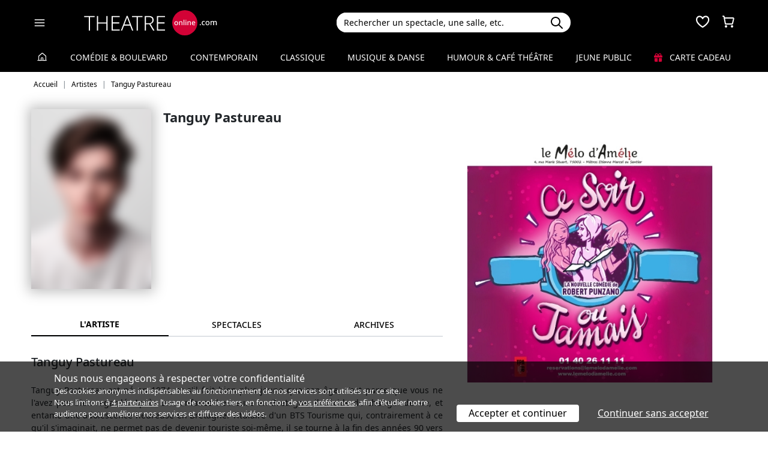

--- FILE ---
content_type: text/html; charset=utf-8
request_url: https://www.theatreonline.com/Artiste/Tanguy-Pastureau/81052
body_size: 11708
content:
<!DOCTYPE html>
<html lang="fr">
<head>
    <meta charset="utf-8" />
    <meta name="viewport" content="width=device-width">
    <meta name="viewport" content="width=device-width, initial-scale=1.0, maximum-scale=1.0, minimum-scale=1.0">
    <meta name="theme-color" content="#D20236" />
    <link rel="icon" href="/favicon.svg">
    <link rel="mask-icon" href="/favicon.svg" color="#000000">
    <link rel="apple-touch-icon" href="/apple-touch-icon.png">

    
 
<title>Tanguy Pastureau | THEATREonline</title>
 <meta name="description" content="Spectacles, billetterie, r&#233;ductions, tout savoir sur l’actualit&#233; th&#233;&#226;trale de Tanguy Pastureau"/> 
 <link rel="canonical" href="https://www.theatreonline.com/Artiste/Tanguy-Pastureau/81052" /> 
 <meta name="robots" content="index, follow"/> 

    <link href="/Content/css/tol.css?v7" rel="stylesheet" />
    <link rel="stylesheet" href="https://unpkg.com/leaflet@1.9.4/dist/leaflet.css"
          integrity="sha256-p4NxAoJBhIIN+hmNHrzRCf9tD/miZyoHS5obTRR9BMY="
          crossorigin="" />
    <script type="text/javascript">
        var tolWWW = {};
        tolWWW.gtagContentGroup = 'Artiste';
        tolWWW.demandeTarteAucitron = true;
        tolWWW.gtagConsent = false;
    </script>
    


<script async src="https://www.googletagmanager.com/gtag/js?id=G-E7MLTXFZ08"></script>
<script>
    window.dataLayer = window.dataLayer || [];
    function gtag() { dataLayer.push(arguments); }
    gtag('js', new Date());

    if (tolWWW.demandeTarteAucitron) {
        gtag('consent', 'default', {
            'ad_storage': 'denied',
            'ad_user_data': 'denied',
            'ad_personalization': 'denied',
            'analytics_storage': 'denied',
            wait_for_update: 500
        });
    }

    gtag('config', 'G-E7MLTXFZ08',
        {
            'content_group': tolWWW.gtagContentGroup
        } 
    );

    tolWWW.gtag = window.gtag;
</script>
<script src="/Content/js/tarteaucitron/tarteaucitron.js"></script>


    <!-- Matomo -->
    <script>
        var _paq = window._paq = window._paq || [];

        /* tracker methods like "setCustomDimension" should be called before "trackPageView" */
        _paq.push(['requireCookieConsent']);
        _paq.push(['setConversionAttributionFirstReferrer', true]);

        if (tolWWW.MatomoSetCustomUrl) {
            _paq.push(['setCustomUrl', tolWWW.MatomoSetCustomUrl]);
        }

        if (tolWWW.gtagContentGroup != '')
        {
            _paq.push(['setCustomDimension', customDimensionId = 7, customDimensionValue = tolWWW.gtagContentGroup]);
        }

        _paq.push(['enableLinkTracking']);
        (function () {
            var u = "//mato.theatreonline.com/matomo/";
            _paq.push(['setTrackerUrl', u + 'matomo.php']);
            _paq.push(['setSiteId', '17']);
            var d = document, g = d.createElement('script'), s = d.getElementsByTagName('script')[0];
            g.async = true; g.src = u + 'matomo.js'; s.parentNode.insertBefore(g, s);
        })();

        tolWWW.matoActif = true;
        
    </script>
    <!-- End Matomo Code -->


</head>
<body >
<section id="header">
    <header>
        <nav class="navbar navbar-dark bg-black fixed-top">
            <div class="container px-3">
                <div class="header-container-gauche d-flex align-items-center">
                    



<div>
    <button class="navbar-toggler me-3 ps-0 pe-2" type="button" data-bs-toggle="offcanvas" data-bs-target="#offcanvasDarkNavbar" aria-controls="offcanvasDarkNavbar">
        <span class="navbar-toggler-icon"></span>
    </button>

    <div class="offcanvas offcanvas-end bg-black" tabindex="-1" id="offcanvasDarkNavbar" aria-labelledby="offcanvasDarkNavbarLabel">

        <div class="offcanvas-header">
            <a class="text-white fs-text-xl" href="/"><span class="tolicon-home"></span> </a>
            <button type="button" class="btn-close btn-close-white" data-bs-dismiss="offcanvas" aria-label="Close"></button>
        </div>

        <div class="offcanvas-body p-0">

            <div class="accordion" id="accordionMenu" data-moisparam="?dmin=2026-01-01&amp;dmax=2026-01-31">
                <div class="accordion-header  light" id="headingRub0">
                    <a href="/" class="accordion-button  "
                       data-bs-toggle="collapse" data-bs-target="#collapseRub0"
                       aria-expanded="true "
                       aria-controls="collapseRub0">
                        Tous les spectacles
                    </a>
                </div>
                <div id="collapseRub0" class="accordion-collapse collapse show " aria-labelledby="headingRub0" data-bs-parent="#accordionMenu">
                    <div class="accordion-body bg-white text-black row text-center p-0 m-0 ">
                            <div class="col">
                                <a href="/" class="d-block">Accueil</a>
                                <a href="/Coups-de-coeur/" class="d-block">Nos coups de cœur </a>
                                <a href="/Nouveautes/" class="d-block">Les nouveautés </a>
                            </div>
                            <div class="col">
                                <a href="/Succes/" class="d-block">Les succès du moment</a>
                                <a href="/Spectacles/Liste?dmin=2026-01-01&amp;dmax=2026-01-31" class="d-block">A l’affiche en janvier</a>
                                <a href="/Spectacles/Liste" class="d-block">Tous les spectacles</a>
                            </div>

                    </div>
                </div>

                    <div class="accordion-header  " id="headingRub1">
                        <a href="/Comedie-et-Boulevard" class="accordion-button  collapsed"
                           data-bs-toggle="collapse" data-bs-target="#collapseRub1"
                           aria-expanded="false" aria-controls="collapseRub1">
                            Com&#233;die &amp; Boulevard
                        </a>
                    </div>
                    <div id="collapseRub1" class="accordion-collapse collapse " aria-labelledby="headingRub1" data-bs-parent="#accordionMenu">
                        <div class="accordion-body bg-white text-black row text-center p-0 m-0 empty">
                                <div class="d-none" data-lien="Comedie-et-Boulevard" data-nom="Com&#233;die &amp; Boulevard" data-listing="/Spectacles/Liste/genre/comedie-boulevard/1" data-mois="janvier"></div>
                        </div>
                    </div>
                    <div class="accordion-header  light" id="headingRub2">
                        <a href="/Contemporain" class="accordion-button  collapsed"
                           data-bs-toggle="collapse" data-bs-target="#collapseRub2"
                           aria-expanded="false" aria-controls="collapseRub2">
                            Contemporain
                        </a>
                    </div>
                    <div id="collapseRub2" class="accordion-collapse collapse " aria-labelledby="headingRub2" data-bs-parent="#accordionMenu">
                        <div class="accordion-body bg-white text-black row text-center p-0 m-0 empty">
                                <div class="d-none" data-lien="Contemporain" data-nom="Contemporain" data-listing="/Spectacles/Liste/genre/contemporain/2" data-mois="janvier"></div>
                        </div>
                    </div>
                    <div class="accordion-header  " id="headingRub3">
                        <a href="/Classique" class="accordion-button  collapsed"
                           data-bs-toggle="collapse" data-bs-target="#collapseRub3"
                           aria-expanded="false" aria-controls="collapseRub3">
                            Classique
                        </a>
                    </div>
                    <div id="collapseRub3" class="accordion-collapse collapse " aria-labelledby="headingRub3" data-bs-parent="#accordionMenu">
                        <div class="accordion-body bg-white text-black row text-center p-0 m-0 empty">
                                <div class="d-none" data-lien="Classique" data-nom="Classique" data-listing="/Spectacles/Liste/genre/classique/3" data-mois="janvier"></div>
                        </div>
                    </div>
                    <div class="accordion-header  light" id="headingRub4">
                        <a href="/Musique-et-Danse" class="accordion-button  collapsed"
                           data-bs-toggle="collapse" data-bs-target="#collapseRub4"
                           aria-expanded="false" aria-controls="collapseRub4">
                            Musique &amp; Danse
                        </a>
                    </div>
                    <div id="collapseRub4" class="accordion-collapse collapse " aria-labelledby="headingRub4" data-bs-parent="#accordionMenu">
                        <div class="accordion-body bg-white text-black row text-center p-0 m-0 empty">
                                <div class="d-none" data-lien="Musique-et-Danse" data-nom="Musique &amp; Danse" data-listing="/Spectacles/Liste/genre/musique-danse/4" data-mois="janvier"></div>
                        </div>
                    </div>
                    <div class="accordion-header  " id="headingRub5">
                        <a href="/Humour-et-Cafe-Theatre" class="accordion-button  collapsed"
                           data-bs-toggle="collapse" data-bs-target="#collapseRub5"
                           aria-expanded="false" aria-controls="collapseRub5">
                            Humour &amp; Caf&#233; th&#233;&#226;tre
                        </a>
                    </div>
                    <div id="collapseRub5" class="accordion-collapse collapse " aria-labelledby="headingRub5" data-bs-parent="#accordionMenu">
                        <div class="accordion-body bg-white text-black row text-center p-0 m-0 empty">
                                <div class="d-none" data-lien="Humour-et-Cafe-Theatre" data-nom="Humour &amp; Caf&#233; th&#233;&#226;tre" data-listing="/Spectacles/Liste/genre/humour-cafe-theatre/5" data-mois="janvier"></div>
                        </div>
                    </div>
                    <div class="accordion-header  light" id="headingRub6">
                        <a href="/Jeune-Public" class="accordion-button  collapsed"
                           data-bs-toggle="collapse" data-bs-target="#collapseRub6"
                           aria-expanded="false" aria-controls="collapseRub6">
                            Jeune Public
                        </a>
                    </div>
                    <div id="collapseRub6" class="accordion-collapse collapse " aria-labelledby="headingRub6" data-bs-parent="#accordionMenu">
                        <div class="accordion-body bg-white text-black row text-center p-0 m-0 empty">
                                <div class="d-none" data-lien="Jeune-Public" data-nom="Jeune Public" data-listing="/Spectacles/Liste/genre/jeune-public/6" data-mois="janvier"></div>
                        </div>
                    </div>

                    <div class="accordion-header">
                        <a href="/CarteCadeau" class="accordion-button collapsed alone">
                            <i class="fas fa-gift me-2 text-rouge"></i>
                            Carte cadeau
                        </a>
                    </div>
            </div>
            <div class="container-fluid hamburger-2 text-center mt-4 mb-3">
                <div class="row row-cols-2 g-2" id="main-menu-1">
                    <div class="col-6">
                        <div class="p-2">
                            <a class="compteNom d-block" href="/EspacePersonnel"><span class="tolicon-client d-block mb-2"></span> Compte <span class="compte-prenom">et commandes</span></a>
                        </div>
                    </div>
                    <div class="col-6">
                        <div class="p-2">
                            <a class="d-block" href="/Invitations/Liste"><i class="far fa-smile d-block mb-2"></i> Invitations</a>
                        </div>
                    </div>
                    <div class="col-6">
                        <div class="p-2">
                            <a class="d-block" href="/EspacePersonnel/Favoris"><span class="tolicon-coeur d-block mb-2"></span> Mes favoris </a>
                        </div>
                    </div>
                    <div class="col-6">
                        <div class="p-2">
                            <a class="d-block" href="/Newsletter/Newsletter"><i class="far fa-envelope d-block mb-2"></i> Newsletters</a>
                        </div>
                    </div>
                    <div class="col-6">
                        <div class="p-2">
                            <a class="d-block" href="/Theatreonline?page=QuestionsFrequentes"><i class="fas fa-phone d-block mb-2"></i> Service client</a>
                        </div>
                    </div>
                </div>
            </div>

        </div>
    </div>

</div>


                    <div class="recherche-mobile d-md-none">
                        <div class="recherche-input"></div>
                    </div>

                    <div id="logo">
                        <a href="/"><img src="/Content/images/logo-header.svg" /></a>
                    </div>
                </div>
                <div class="col-md-4">
                    
<div id="conteneur-recherche">
    <div class="container-search">
        <div class="d-flex formulaire-recherche position-relative" role="search">
            <input class="form-control" id="rechercherHeader" type="text" placeholder="Rechercher un spectacle, une salle, etc." aria-label="Search">
            <button class="btn btn-success"><img src="/Content/images/search.svg" /></button>
            <a href="#" class="position-absolute text-gris-clair close-recherche"> <i class="fas fa-times"></i> </a>
        </div>
    </div>


    <div class="dropdown d-none px-3 px-md-3" id="rechercherHeaderdropdown">
        <div class="dropdown-menu show bg-transparent border-0 container-md" id="rechercherHeaderResultats">
            <div class="rechercherLoader d-none position-absolute w-100 h-100 p-6 text-center">
                <i class="fas fa-spinner fa-spin"></i>
            </div>
            <div class="container mb-5 mb-md-0" id="rechercherResulatsContenu">

            </div>
        </div>
    </div>
</div>


                </div>

                    <div class="header-icons">
                        <div class="dropdown d-inline-block" id="favorisDropdown">
                            <button type="button" title="Mes favoris" class="disabled bg-transparent border-0 text-white favori p-0" data-bs-toggle="dropdown" aria-expanded="false" data-bs-auto-close="outside">
                                <span class="tolicon-coeur"></span>
                                <div class="d-none favoris-nb-produits tip"></div>
                            </button>
                            <div id="favorisHeader" class="dropdown-menu  dropdown-menu-end mt-0 p-0 border-0">

                            </div>
                        </div>

                        <div class="dropdown d-inline-block ms-2" id="panierDropdown">
                            <button type="button" title="Mon panier" class="disabled bg-transparent border-0 text-white p-0" data-bs-toggle="dropdown" aria-expanded="false" data-bs-auto-close="outside">
                                <span class="tolicon-panier"></span>
                                <div class="d-none tip panier-nb-produits"></div>
                            </button>
                            <div id="panierHeader" class="dropdown-menu p-0 border-0">
                                
                            </div>

                        </div>
                    </div>

            </div>
        </nav>
    </header>
</section>

<div class="menu-principal d-none d-md-block ">
    <div class="container-fluid">
        <div class="container">
            <ul class="menu d-flex justify-content-between align-items-center p-0">
                <li class="lien-accueil list-unstyled">
                    <a href="/"><span class="tolicon-home"></span></a>
                </li>
                    <li class="list-unstyled">
                        <a href="/Comedie-et-Boulevard" class=" text-decoration-none">Com&#233;die &amp; Boulevard</a>
                    </li>
                    <li class="list-unstyled">
                        <a href="/Contemporain" class=" text-decoration-none">Contemporain</a>
                    </li>
                    <li class="list-unstyled">
                        <a href="/Classique" class=" text-decoration-none">Classique</a>
                    </li>
                    <li class="list-unstyled">
                        <a href="/Musique-et-Danse" class=" text-decoration-none">Musique &amp; Danse</a>
                    </li>
                    <li class="list-unstyled">
                        <a href="/Humour-et-Cafe-Theatre" class=" text-decoration-none">Humour &amp; Caf&#233; th&#233;&#226;tre</a>
                    </li>
                    <li class="list-unstyled">
                        <a href="/Jeune-Public" class=" text-decoration-none">Jeune Public</a>
                    </li>
                                <li class="list-unstyled">
                     <a href="/CarteCadeau" class=""><i class="fas fa-gift me-2 text-rouge"></i> Carte cadeau</a>
                </li>
            </ul>
        </div>
    </div>
</div>

    

        <div class="container layout-fil-ariane pt-md-1 pb-md-4 my-md-2 my-4 px-3">
            
    <nav aria-label="breadcrumb my-3">
    <ol class="breadcrumb" itemscope itemtype="https://schema.org/BreadcrumbList">
            <li class="breadcrumb-item" itemprop="itemListElement" itemscope itemtype="https://schema.org/ListItem">
                    <a class="text-decoration-none" href="/" itemprop="item">
                        <span itemprop="name">Accueil</span>
                    </a>
                <meta itemprop="position" content="1" />
            </li>
            <li class="breadcrumb-item" itemprop="itemListElement" itemscope itemtype="https://schema.org/ListItem">
                    <span itemprop="name">Artistes</span>
                <meta itemprop="position" content="2" />
            </li>
            <li class="breadcrumb-item" itemprop="itemListElement" itemscope itemtype="https://schema.org/ListItem">
                    <span itemprop="name">Tanguy Pastureau</span>
                <meta itemprop="position" content="3" />
            </li>
    </ol>
</nav>


        </div>

        <div class="container">
            <div class="d-flex row-column-flex gap-37px">
                <div class="colonne-gauche col">
                    


<div itemscope itemtype="https://schema.org/Person">
    <div class="position-relative clearfix pb-3 en-tete-spectacle d-lg-flex mb-4 ps-3 px-md-0">
        <figure class="mb-0">
            <img src="/images/defaut/artiste.png" class="shadow-blur" onerror="this.style.display='none';">
        </figure>
        <div class="item">
            <h1 itemprop="name">Tanguy Pastureau</h1>
        </div>
    </div>


    <div class="tab-wrapper">
        <ul class="nav nav-tabs page-tab page-onglets grid align-items-center" id="myTab" role="tablist">
            <li class="nav-item col-4" role="presentation">
                <button class="nav-link w-100 active" id="artiste-tab" data-bs-toggle="tab" data-bs-target="#artiste" type="button" role="tab" aria-controls="artiste" aria-selected="false">L'artiste</button>
            </li>
            <li class="nav-item col-4" role="presentation">
                <button class="nav-link w-100" id="prochainement-tab" data-bs-toggle="tab" data-bs-target="#prochainement" type="button" role="tab" aria-controls="prochainement" aria-selected="false">
                    <span>spectacles</span>
                </button>
            </li>
                <li class="nav-item col-4" role="presentation">
                    <button class="nav-link w-100" id="archives-tab" data-bs-toggle="tab" data-bs-target="#archives" type="button" role="tab" aria-controls="archives" aria-selected="false">
                        <span>Archives</span>
                    </button>
                </li>
        </ul>
        <div class="tab-content" id="myTabContent">
            <div class="tab-pane show active" id="artiste" role="tabpanel" aria-labelledby="artiste-tab">
                <div class="px-3 px-md-0">

                    <div class="h3 mb-2">Tanguy Pastureau</div>



                    <p class="mt-4">
                        <p style="text-align: justify;">Tanguy Pastureau est né en 1974, et s'il fait bien plus jeune que son âge, c'est parce que vous ne l'avez pas bien regardé. Après une enfance heureuse en Bretagne, il décide de changer de vie, et entame une adolescence heureuse en Bretagne. Titulaire d'un BTS Tourisme qui, contrairement à ce qu'il s'imaginait, ne permet pas de devenir touriste soi-même, il se tourne à la fin des années 90 vers la radio associative, où il débute, écouté par personne.</p>
<p style="text-align: justify;">Seulement, très vite, le bénévolat ne le satisfait plus, car il a envie d'en croquer, de sommeiller alangui au bord de piscines longues comme la jambe droite d'Adriana Karembeu en se nourrissant de chipsters, goût truffe-caviar. Il entre donc dans le petit cercle des professionnels des médias, constitué de gens qui se font la bise et de francs-maçons. Après des débuts à France Bleu, il passe 9 années sur RTL où, les samedis et dimanches matins, il réveille la France fatiguée avec ses chroniques d'anthologie (selon sa grande-tante insomniaque, les autres gens dormant à cette heure-là).</p>
<p style="text-align: justify;">En septembre 2017, désireux de récupérer l'argent dilapidé dans le paiement de sa redevance sur les dix dernières années, il intègre France Inter et, chaque jour à 12h10, tente de faire cracher leur soupe de rire aux auditeurs de gauche et autres profs de philo.</p>
<p style="text-align: justify;">Il a parallèlement construit un parcours exceptionnel dans le monde de la télévision, similaire à celui de Bernard Montiel, mais avec du contenu&nbsp;: Zemmour & Naulleau (Paris Première), 5 à 7 avec Arthur (TF1), Très chaud et tout nu (Dorcel TV), Passion Truite (Chasse et Pêche). Depuis la rentrée 2017, il étrille les politiques et la société française dans Les Terriens du Dimanche, aux côtés de Thierry Ardisson (C8).</p>
<p style="text-align: justify;">Un médecin (Maître Babacar, Porte de la Chapelle) ayant constaté que Tanguy Pastureau souffrait d'un début d'hernie discale, ce dernier décide en 2018 de renoncer à la position assise et de rester le plus possible debout. Le club de curling de sa ville étant au complet, il se résout à monter sur scène, ce qui fait beaucoup de bien à sa colonne vertébrale (désormais il peut twerker comme une chaudasse).</p>
<p style="text-align: justify;">Lors de sa première représentation, face au public, il réalise qu'il serait bon d'avoir un texte. Il s'y attelle&nbsp;: le spectacle&nbsp;"&nbsp;Tanguy Pastureau n'est pas célèbre&nbsp;"&nbsp;est né.</p>
                    </p>

                                    </div>

            </div>
            <div class="tab-pane" id="prochainement" role="tabpanel" aria-labelledby="prochainement-tab">

                    <p class="bg-gris-clair p-3">
                        Cet(te) artiste n'est pas lié(e) en ce moment à un spectacle.
                    </p>
            </div>
                <div class="tab-pane" id="archives" role="tabpanel" aria-labelledby="archives-tab" data-id="81052">
                    <h1 class="text-center fs-text-xxl mb-3 border-0">De 1999 à hier - <strong>Tanguy Pastureau</strong></h1>
                    <div id="liste-resultat" class="px-3 px-md-0">
                        



<div class="spectacle-item clearfix py-2 py-md-3 archive m-0 prog91715 " itemscope itemtype="https://schema.org/Event">
    <div class="affiche">
        <a href="/Spectacle/Tanguy-Pastureau-Un-monde-hostile-pour-un-c-ur-tendre/91715" class="lien-affiche" itemprop="url">
            <figure><img src="/BDDPhoto/Medias//programmation/91715/xs_1_affiche.jpg" class="img-fluid w-100"  itemprop="image" ></figure>
        </a>
    </div>

        <a href="/Spectacle/Tanguy-Pastureau-Un-monde-hostile-pour-un-c-ur-tendre/91715" class="titre-spectacle me-2">
            <span itemprop="name">Tanguy Pastureau - Un monde hostile pour un cœur tendre</span>
        </a>


            <p class="spectacle-item-lieu" itemprop="location">Th&#233;&#226;tre Ga&#238;t&#233; Rive Gauche, Paris</p>

        <div class="d-flex align-items-center flex-wrap spectacle-item-dates">
            <div class="d-flex align-items-center me-3"><span class="tolicon-dates fs-5 me-2"></span>du 16 oct. au 11 d&#233;c. 2025</div>
                <div class="d-flex align-items-center"><span class="tolicon-duree fs-5 me-2"></span>1h15</div>
        </div>
        <meta itemprop="startDate" content="2025-10-16">
        <meta itemprop="endDate" content="2025-12-11">



<div class="tags">
            <span class="tag-non-cliquable d-inline-block my-1 me-1">
                HUMOUR & CAFÉ THEATRE
            </span>
            <span class="tag-non-cliquable d-inline-block my-1 me-1">
                One (wo)man show
            </span>
            <span class="tag-non-cliquable d-inline-block my-1 me-1">
                Société
            </span>
            <span class="tag-non-cliquable d-inline-block my-1 me-1 text-white bg-imp-black border-imp-black">
                Terminé
            </span>
</div>        
            <div class="mb-2">


<ul class="distribution">
    <li>
        Mise en sc&#232;ne : 
                <span class="text-black fw-semibold">Thibault Ameline</span>
    </li>
    <li>
        Avec : 
                <span class="text-black fw-semibold">Tanguy Pastureau</span>
    </li>
</ul>
            </div>
                <div class="resume">
                <p style="text-align: justify;"><strong>Tanguy Pastureau</strong> vous raconte les d&eacute;boires des stars d&rsquo;hier et d&rsquo;aujourd&rsquo;hui et vous d&eacute;montre l&rsquo;int&eacute;r&ecirc;t de rester un anonyme.</p>
        </div>
</div>

<div class="spectacle-item clearfix py-2 py-md-3 archive m-0 prog84327 " itemscope itemtype="https://schema.org/Event">
    <div class="affiche">
        <a href="/Spectacle/Tanguy-Pastureau-Un-monde-hostile-pour-un-c-ur-tendre/84327" class="lien-affiche" itemprop="url">
            <figure><img src="/BDDPhoto/Medias//spectacle/54765/xs_2_affiche.jpg" class="img-fluid w-100"  itemprop="image" ></figure>
        </a>
    </div>

        <a href="/Spectacle/Tanguy-Pastureau-Un-monde-hostile-pour-un-c-ur-tendre/84327" class="titre-spectacle me-2">
            <span itemprop="name">Tanguy Pastureau - Un monde hostile pour un cœur tendre</span>
        </a>


            <p class="spectacle-item-lieu" itemprop="location">Tristan Bernard, Paris</p>

        <div class="d-flex align-items-center flex-wrap spectacle-item-dates">
            <div class="d-flex align-items-center me-3"><span class="tolicon-dates fs-5 me-2"></span>du 3 oct. au 21 d&#233;c. 2024</div>
                <div class="d-flex align-items-center"><span class="tolicon-duree fs-5 me-2"></span>1h15</div>
        </div>
        <meta itemprop="startDate" content="2024-10-03">
        <meta itemprop="endDate" content="2024-12-21">



<div class="tags">
            <span class="tag-non-cliquable d-inline-block my-1 me-1">
                HUMOUR & CAFÉ THEATRE
            </span>
            <span class="tag-non-cliquable d-inline-block my-1 me-1">
                One (wo)man show
            </span>
            <span class="tag-non-cliquable d-inline-block my-1 me-1">
                Société
            </span>
            <span class="tag-non-cliquable d-inline-block my-1 me-1 text-white bg-imp-black border-imp-black">
                Terminé
            </span>
</div>        
            <div class="mb-2">


<ul class="distribution">
    <li>
        Mise en sc&#232;ne : 
                <span class="text-black fw-semibold">Thibault Ameline</span>
    </li>
    <li>
        Avec : 
                <span class="text-black fw-semibold">Tanguy Pastureau</span>
    </li>
</ul>
            </div>
                <div class="resume">
                <p style="text-align: justify;"><strong>Tanguy Pastureau</strong> vous raconte les d&eacute;boires des stars d&rsquo;hier et d&rsquo;aujourd&rsquo;hui et vous d&eacute;montre l&rsquo;int&eacute;r&ecirc;t de rester un anonyme.</p>
        </div>
</div>

<div class="spectacle-item clearfix py-2 py-md-3 archive m-0 prog77839 " itemscope itemtype="https://schema.org/Event">
    <div class="affiche">
        <a href="/Spectacle/Tanguy-Pastureau-n-est-pas-celebre/77839" class="lien-affiche" itemprop="url">
            <figure><img src="/BDDPhoto/Medias//programmation/77839/xs_1_affiche.jpg" class="img-fluid w-100"  itemprop="image" ></figure>
        </a>
    </div>

        <a href="/Spectacle/Tanguy-Pastureau-n-est-pas-celebre/77839" class="titre-spectacle me-2">
            <span itemprop="name">Tanguy Pastureau n&#39;est pas c&#233;l&#232;bre</span>
        </a>


            <p class="spectacle-item-lieu" itemprop="location">Th&#233;&#226;tre de la Renaissance, Paris</p>

        <div class="d-flex align-items-center flex-wrap spectacle-item-dates">
            <div class="d-flex align-items-center me-3"><span class="tolicon-dates fs-5 me-2"></span>du 1 au 17 d&#233;c. 2022</div>
        </div>
        <meta itemprop="startDate" content="2022-12-01">
        <meta itemprop="endDate" content="2022-12-17">



<div class="tags">
            <span class="tag-non-cliquable d-inline-block my-1 me-1">
                HUMOUR & CAFÉ THEATRE
            </span>
            <span class="tag-non-cliquable d-inline-block my-1 me-1">
                One (wo)man show
            </span>
            <span class="tag-non-cliquable d-inline-block my-1 me-1 text-white bg-imp-black border-imp-black">
                Terminé
            </span>
</div>        
            <div class="mb-2">


<ul class="distribution">
    <li>
        Avec : 
                <span class="text-black fw-semibold">Tanguy Pastureau</span>
    </li>
</ul>
            </div>
                <div class="resume">
                <p>&Ecirc;tre une star, &ccedil;a parait fabuleux. Sauf que &ccedil;a ne l'est pas. La c&eacute;l&eacute;brit&eacute; est une gal&egrave;re sans nom.</p>
        </div>
</div>

<div class="spectacle-item clearfix py-2 py-md-3 archive m-0 prog75925 " itemscope itemtype="https://schema.org/Event">
    <div class="affiche">
        <a href="/Spectacle/On-ne-plaisante-pas-avec-l-humour/75925" class="lien-affiche" itemprop="url">
            <figure><img src="/BDDPhoto/Medias//spectacle/48967/xs_1_affiche.jpg" class="img-fluid w-100"  itemprop="image" ></figure>
        </a>
    </div>

        <a href="/Spectacle/On-ne-plaisante-pas-avec-l-humour/75925" class="titre-spectacle me-2">
            <span itemprop="name">On ne plaisante pas avec l&#39;humour</span>
        </a>


            <p class="spectacle-item-lieu" itemprop="location">Th&#233;&#226;tre de la Renaissance, Paris</p>

        <div class="d-flex align-items-center flex-wrap spectacle-item-dates">
            <div class="d-flex align-items-center me-3"><span class="tolicon-dates fs-5 me-2"></span>du 12 au 13 juin 2022</div>
        </div>
        <meta itemprop="startDate" content="2022-06-12">
        <meta itemprop="endDate" content="2022-06-13">



<div class="tags">
            <span class="tag-non-cliquable d-inline-block my-1 me-1">
                HUMOUR & CAFÉ THEATRE
            </span>
            <span class="tag-non-cliquable d-inline-block my-1 me-1">
                Comedy club
            </span>
            <span class="tag-non-cliquable d-inline-block my-1 me-1 text-white bg-imp-black border-imp-black">
                Terminé
            </span>
</div>        
            <div class="mb-2">


<ul class="distribution">
    <li>
        Avec : 
                <span class="text-black fw-semibold">Daniel Morin,</span>
                <span class="text-black fw-semibold">Tanguy Pastureau,</span>
                <span class="text-black fw-semibold">Aymeric Lompret,</span>
                <span class="text-black fw-semibold">Fanny Ruwet,</span>
                <span class="text-black fw-semibold">G&#233;r&#233;my Cr&#233;deville,</span>
                <span class="text-black fw-semibold">Thomas VDB,</span>
                <span class="text-black fw-semibold">Alexis Le Rossignol,</span>
                <span class="text-black fw-semibold">Morgane Cadignan,</span>
                <span class="text-black fw-semibold">Constance,</span>
                <span class="text-black fw-semibold">Florence Mendez,</span>
                <span class="text-black fw-semibold">Thomas Croisi&#232;re,</span>
                <span class="text-black fw-semibold">Fr&#233;d&#233;ric Fromet,</span>
                <span class="text-black fw-semibold">Alex Vizorek,</span>
                <span class="text-black fw-semibold">Fabrice Drouelle</span>
    </li>
</ul>
            </div>
                <div class="resume">
                <p>En chef d'orchestre, <strong>Daniel Morin</strong> r&eacute;unit sur sc&egrave;ne ses coll&egrave;gues humoristes de France Inter, pour un spectacle qui s'annonce hors normes.<strong> Thomas VDB</strong>, <strong>Constance</strong>, <strong>Fanny Ruwet</strong> ou encore <strong>Alex Vizorek</strong>, vos chroniqueur(se)s pr&eacute;f&eacute;r&eacute;(e)s en chair et en os !</p>
        </div>
</div>

<div class="spectacle-item clearfix py-2 py-md-3 archive m-0 prog74483 " itemscope itemtype="https://schema.org/Event">
    <div class="affiche">
        <a href="/Spectacle/Tanguy-Pastureau-n-est-pas-celebre/74483" class="lien-affiche" itemprop="url">
            <figure><img src="/BDDPhoto/Medias//spectacle/42732/xs_1_affiche.jpg" class="img-fluid w-100"  itemprop="image" ></figure>
        </a>
    </div>

        <a href="/Spectacle/Tanguy-Pastureau-n-est-pas-celebre/74483" class="titre-spectacle me-2">
            <span itemprop="name">Tanguy Pastureau n&#39;est pas c&#233;l&#232;bre</span>
        </a>


            <p class="spectacle-item-lieu" itemprop="location">Folies Berg&#232;re, Paris</p>

        <div class="d-flex align-items-center flex-wrap spectacle-item-dates">
            <div class="d-flex align-items-center me-3"><span class="tolicon-dates fs-5 me-2"></span>le 13 d&#233;c. 2021</div>
        </div>
        <meta itemprop="startDate" content="2021-12-13">
        <meta itemprop="endDate" content="2021-12-13">



<div class="tags">
            <span class="tag-non-cliquable d-inline-block my-1 me-1">
                HUMOUR & CAFÉ THEATRE
            </span>
            <span class="tag-non-cliquable d-inline-block my-1 me-1">
                One (wo)man show
            </span>
            <span class="tag-non-cliquable d-inline-block my-1 me-1 text-white bg-imp-black border-imp-black">
                Terminé
            </span>
</div>        
            <div class="mb-2">


<ul class="distribution">
    <li>
        Avec : 
                <span class="text-black fw-semibold">Tanguy Pastureau</span>
    </li>
</ul>
            </div>
                <div class="resume">
                <p>&Ecirc;tre une star, &ccedil;a parait fabuleux. Sauf que &ccedil;a ne l'est pas. La c&eacute;l&eacute;brit&eacute; est une gal&egrave;re sans nom.</p>
        </div>
</div>

<div class="spectacle-item clearfix py-2 py-md-3 archive m-0 prog74099 " itemscope itemtype="https://schema.org/Event">
    <div class="affiche">
        <a href="/Spectacle/On-ne-plaisante-pas-avec-l-humour/74099" class="lien-affiche" itemprop="url">
            <figure><img src="/BDDPhoto/Medias//spectacle/48967/xs_1_affiche.jpg" class="img-fluid w-100"  itemprop="image" ></figure>
        </a>
    </div>

        <a href="/Spectacle/On-ne-plaisante-pas-avec-l-humour/74099" class="titre-spectacle me-2">
            <span itemprop="name">On ne plaisante pas avec l&#39;humour</span>
        </a>


            <p class="spectacle-item-lieu" itemprop="location">Folies Berg&#232;re, Paris</p>

        <div class="d-flex align-items-center flex-wrap spectacle-item-dates">
            <div class="d-flex align-items-center me-3"><span class="tolicon-dates fs-5 me-2"></span>le 26 sept. 2021</div>
        </div>
        <meta itemprop="startDate" content="2021-09-26">
        <meta itemprop="endDate" content="2021-09-26">



<div class="tags">
            <span class="tag-non-cliquable d-inline-block my-1 me-1">
                HUMOUR & CAFÉ THEATRE
            </span>
            <span class="tag-non-cliquable d-inline-block my-1 me-1">
                Comedy club
            </span>
            <span class="tag-non-cliquable d-inline-block my-1 me-1 text-white bg-imp-black border-imp-black">
                Terminé
            </span>
</div>        
            <div class="mb-2">


<ul class="distribution">
    <li>
        Avec : 
                <span class="text-black fw-semibold">Daniel Morin,</span>
                <span class="text-black fw-semibold">Tanguy Pastureau,</span>
                <span class="text-black fw-semibold">Aymeric Lompret,</span>
                <span class="text-black fw-semibold">Fanny Ruwet,</span>
                <span class="text-black fw-semibold">G&#233;r&#233;my Cr&#233;deville,</span>
                <span class="text-black fw-semibold">Thomas VDB,</span>
                <span class="text-black fw-semibold">Alexis Le Rossignol,</span>
                <span class="text-black fw-semibold">Morgane Cadignan,</span>
                <span class="text-black fw-semibold">Constance,</span>
                <span class="text-black fw-semibold">Florence Mendez,</span>
                <span class="text-black fw-semibold">Thomas Croisi&#232;re,</span>
                <span class="text-black fw-semibold">Fr&#233;d&#233;ric Fromet,</span>
                <span class="text-black fw-semibold">Alex Vizorek,</span>
                <span class="text-black fw-semibold">Fabrice Drouelle</span>
    </li>
</ul>
            </div>
                <div class="resume">
                <p>En chef d'orchestre, <strong>Daniel Morin</strong> r&eacute;unit sur sc&egrave;ne ses coll&egrave;gues humoristes de France Inter, pour un spectacle qui s'annonce hors normes.<strong> Thomas VDB</strong>, <strong>Constance</strong>, <strong>Fanny Ruwet</strong> ou encore <strong>Alex Vizorek</strong>, vos chroniqueur(se)s pr&eacute;f&eacute;r&eacute;(e)s en chair et en os !</p>
        </div>
</div>

<div class="spectacle-item clearfix py-2 py-md-3 archive m-0 prog68598 " itemscope itemtype="https://schema.org/Event">
    <div class="affiche">
        <a href="/Spectacle/Tanguy-Pastureau-n-est-pas-celebre/68598" class="lien-affiche" itemprop="url">
            <figure><img src="/BDDPhoto/Medias//spectacle/42732/xs_1_affiche.jpg" class="img-fluid w-100"  itemprop="image" ></figure>
        </a>
    </div>

        <a href="/Spectacle/Tanguy-Pastureau-n-est-pas-celebre/68598" class="titre-spectacle me-2">
            <span itemprop="name">Tanguy Pastureau n&#39;est pas c&#233;l&#232;bre</span>
        </a>


            <p class="spectacle-item-lieu" itemprop="location">Th&#233;&#226;tre de la Renaissance, Paris</p>

        <div class="d-flex align-items-center flex-wrap spectacle-item-dates">
            <div class="d-flex align-items-center me-3"><span class="tolicon-dates fs-5 me-2"></span>du 27 janv. au 9 mars 2020</div>
        </div>
        <meta itemprop="startDate" content="2020-01-27">
        <meta itemprop="endDate" content="2020-03-09">



<div class="tags">
            <span class="tag-non-cliquable d-inline-block my-1 me-1">
                HUMOUR & CAFÉ THEATRE
            </span>
            <span class="tag-non-cliquable d-inline-block my-1 me-1">
                One (wo)man show
            </span>
            <span class="tag-non-cliquable d-inline-block my-1 me-1 text-white bg-imp-black border-imp-black">
                Terminé
            </span>
</div>        
            <div class="mb-2">


<ul class="distribution">
    <li>
        Avec : 
                <span class="text-black fw-semibold">Tanguy Pastureau</span>
    </li>
</ul>
            </div>
                <div class="resume">
                <p>&Ecirc;tre une star, &ccedil;a parait fabuleux. Sauf que &ccedil;a ne l'est pas. La c&eacute;l&eacute;brit&eacute; est une gal&egrave;re sans nom.</p>
        </div>
</div>

<div class="spectacle-item clearfix py-2 py-md-3 archive m-0 prog69857 " itemscope itemtype="https://schema.org/Event">
    <div class="affiche">
        <a href="/Spectacle/Tanguy-Pastureau-n-est-pas-celebre/69857" class="lien-affiche" itemprop="url">
            <figure><img src="/BDDPhoto/Medias//spectacle/42732/xs_1_affiche.jpg" class="img-fluid w-100"  itemprop="image" ></figure>
        </a>
    </div>

        <a href="/Spectacle/Tanguy-Pastureau-n-est-pas-celebre/69857" class="titre-spectacle me-2">
            <span itemprop="name">Tanguy Pastureau n&#39;est pas c&#233;l&#232;bre</span>
        </a>


            <p class="spectacle-item-lieu" itemprop="location">Th&#233;&#226;tre du Casino d&#39;Enghien, Enghien-les-Bains</p>

        <div class="d-flex align-items-center flex-wrap spectacle-item-dates">
            <div class="d-flex align-items-center me-3"><span class="tolicon-dates fs-5 me-2"></span>le 7 f&#233;vr. 2020</div>
        </div>
        <meta itemprop="startDate" content="2020-02-07">
        <meta itemprop="endDate" content="2020-02-07">



<div class="tags">
            <span class="tag-non-cliquable d-inline-block my-1 me-1">
                HUMOUR & CAFÉ THEATRE
            </span>
            <span class="tag-non-cliquable d-inline-block my-1 me-1">
                One (wo)man show
            </span>
            <span class="tag-non-cliquable d-inline-block my-1 me-1 text-white bg-imp-black border-imp-black">
                Terminé
            </span>
</div>        
            <div class="mb-2">


<ul class="distribution">
    <li>
        Avec : 
                <span class="text-black fw-semibold">Tanguy Pastureau</span>
    </li>
</ul>
            </div>
                <div class="resume">
                <p>&Ecirc;tre une star, &ccedil;a parait fabuleux. Sauf que &ccedil;a ne l'est pas. La c&eacute;l&eacute;brit&eacute; est une gal&egrave;re sans nom.</p>
        </div>
</div>

<div class="spectacle-item clearfix py-2 py-md-3 archive m-0 prog65834 " itemscope itemtype="https://schema.org/Event">
    <div class="affiche">
        <a href="/Spectacle/Tanguy-Pastureau-n-est-pas-celebre/65834" class="lien-affiche" itemprop="url">
            <figure><img src="/BDDPhoto/Medias//spectacle/42732/xs_1_affiche.jpg" class="img-fluid w-100"  itemprop="image" ></figure>
        </a>
    </div>

        <a href="/Spectacle/Tanguy-Pastureau-n-est-pas-celebre/65834" class="titre-spectacle me-2">
            <span itemprop="name">Tanguy Pastureau n&#39;est pas c&#233;l&#232;bre</span>
        </a>


            <p class="spectacle-item-lieu" itemprop="location">Th&#233;&#226;tre du Marais, Paris</p>

        <div class="d-flex align-items-center flex-wrap spectacle-item-dates">
            <div class="d-flex align-items-center me-3"><span class="tolicon-dates fs-5 me-2"></span>du 4 au 25 juin 2019</div>
        </div>
        <meta itemprop="startDate" content="2019-06-04">
        <meta itemprop="endDate" content="2019-06-25">



<div class="tags">
            <span class="tag-non-cliquable d-inline-block my-1 me-1">
                HUMOUR & CAFÉ THEATRE
            </span>
            <span class="tag-non-cliquable d-inline-block my-1 me-1">
                One (wo)man show
            </span>
            <span class="tag-non-cliquable d-inline-block my-1 me-1 text-white bg-imp-black border-imp-black">
                Terminé
            </span>
</div>        
            <div class="mb-2">


<ul class="distribution">
    <li>
        Avec : 
                <span class="text-black fw-semibold">Tanguy Pastureau</span>
    </li>
</ul>
            </div>
                <div class="resume">
                <p>&Ecirc;tre une star, &ccedil;a parait fabuleux. Sauf que &ccedil;a ne l'est pas. La c&eacute;l&eacute;brit&eacute; est une gal&egrave;re sans nom.</p>
        </div>
</div>

<div class="spectacle-item clearfix py-2 py-md-3 archive m-0 prog62946 " itemscope itemtype="https://schema.org/Event">
    <div class="affiche">
        <a href="/Spectacle/Tanguy-Pastureau-n-est-pas-celebre/62946" class="lien-affiche" itemprop="url">
            <figure><img src="/BDDPhoto/Medias//spectacle/42732/xs_1_affiche.jpg" class="img-fluid w-100"  itemprop="image" ></figure>
        </a>
    </div>

        <a href="/Spectacle/Tanguy-Pastureau-n-est-pas-celebre/62946" class="titre-spectacle me-2">
            <span itemprop="name">Tanguy Pastureau n&#39;est pas c&#233;l&#232;bre</span>
        </a>


            <p class="spectacle-item-lieu" itemprop="location">Th&#233;&#226;tre du Marais, Paris</p>

        <div class="d-flex align-items-center flex-wrap spectacle-item-dates">
            <div class="d-flex align-items-center me-3"><span class="tolicon-dates fs-5 me-2"></span>du 19 sept. 2018 au 27 mars 2019</div>
        </div>
        <meta itemprop="startDate" content="2018-09-19">
        <meta itemprop="endDate" content="2019-03-27">



<div class="tags">
            <span class="tag-non-cliquable d-inline-block my-1 me-1">
                HUMOUR & CAFÉ THEATRE
            </span>
            <span class="tag-non-cliquable d-inline-block my-1 me-1">
                One (wo)man show
            </span>
            <span class="tag-non-cliquable d-inline-block my-1 me-1 text-white bg-imp-black border-imp-black">
                Terminé
            </span>
</div>        
            <div class="mb-2">


<ul class="distribution">
    <li>
        Avec : 
                <span class="text-black fw-semibold">Tanguy Pastureau</span>
    </li>
</ul>
            </div>
                <div class="resume">
                <p>&Ecirc;tre une star, &ccedil;a parait fabuleux. Sauf que &ccedil;a ne l'est pas. La c&eacute;l&eacute;brit&eacute; est une gal&egrave;re sans nom.</p>
        </div>
</div>    
                    </div>
                </div>
        </div>
    </div>
</div>


                </div>
                <div class="colonne-droite col-md-5">
                    
    <div class="d-none d-md-block mb-5">
    </div>

    <div class="mb-5">

    <div>
        <a class="lienPD" href="https://www.theatreonline.com/Spectacle/Ce-soir-ou-jamais/80536" data-pd="/Display/PA/Ce-soir-ou-jamais-80536">
                <img class="image-fluid w-100" src="/BDDPhoto/ImagesPublicite/IPD20260109125321.jpg" alt="" />
        </a>
    </div>

    </div>



                </div>
            </div>
        </div>

    
    <script>
        tolWWW.filtreMoisProgs = [];
    </script>


        <div class="container mt-5 mb-5">

    <div>
        <a class="lienPD" href="https://www.theatreonline.com/Spectacle/Le-proces-d-une-vie/94764" data-pd="/Display/MB/Le-proces-d-une-vie-94764">
                <picture>
                    <source media="(max-width: 799px)" srcset="/BDDPhoto/ImagesPublicite/M2IPD20260114172113.jpg" />
                    <source media="(min-width: 800px)" srcset="/BDDPhoto/ImagesPublicite/IPD20260114172113.jpg" />
                    <img src="/BDDPhoto/ImagesPublicite/IPD20260114172113.jpg" alt="" class="image-fluid w-100" />
                </picture>            
        </a>
    </div>

        </div>


<footer id="footer" class="text-center text-lg-start mt-5">
    <div class="container py-5">
        <div class="row mb-md-3">
            <div class="col-md-3 mb-4 mb-md-0">
                <b class="d-block mb-2">À propos de THEATREonline.com</b>
                <ul class="list-unstyled mb-0">
                    <li>
                        <a href="/Theatreonline?page=QuiSommesNous">Qui sommes-nous ?</a>
                    </li>
                    <li>
                        <a href="/Theatreonline?page=Recrutement">Recrutement</a>
                    </li>
                    <li>
                        <a href="/Theatreonline?page=MentionsLegales">Mentions légales</a>
                    </li>
                    <li>
                        <a href="/Theatreonline?page=Contact">Contacts</a>
                    </li>
                </ul>
            </div>
            <div class="col-md-3 mb-4 mb-md-0">
                <b class="d-block mb-2">Spectateurs</b>
                <ul class="list-unstyled mb-0">
                    <li>
                        <a href="/Theatreonline?page=QuestionsFrequentes">Service client</a>
                    </li>
                    <li>
                        <a href="/Theatreonline?page=QuestionsFrequentes">Questions fréquentes</a>
                    </li>
                    <li>
                        <a href="/Theatreonline?page=ConditionsGeneralesDeVente-8">CGV</a>
                        et
                        <a href="/Theatreonline?page=Confidentialite">données personnelles</a>
                    </li>
                   
                        <li><a href="#" id="OuvrirTArtAucritron" onclick="tarteaucitron.userInterface.openPanel(); return false;" >Préférences des cookies</a></li>
                   
                </ul>

            </div>
            <div class="col-md-3 mb-4 mb-md-0">
                <b class="d-block mb-2">Professionnels</b>
                <ul class="list-unstyled mb-0">
                    <li>
                        <a href="/Theatreonline?page=Contact">Référencer un spectacle</a>
                    </li>
                    <li>
                        <a href="/Theatreonline?page=Contact">Publicité</a>
                    </li>
                    <li>
                        <a href="https://pro.theatreonline.com" rel="nofollow">Accès PRO</a>
                    </li>
                </ul>
            </div>
            <div class="col-md-3 mb-4 mb-md-0 text-center">

                <b class="d-block mb-2">+ de sorties culturelles</b>
                <div class="row align-items-center">
                    <div class="col-5 m-auto">
                        <a href="https://www.offi.fr"><img src="/images/offi-bleu.svg" class="img-fluid"></a>
                    </div>
                </div>
            </div>
        </div>

        <div class="d-md-flex align-items-center mb-2">

            <span> Calendrier des spectacles à Paris et en Île-de-France : </span>
                    <a href="/Spectacles/Liste?dmin=2026-01-01&dmax=2026-01-31" class="px-2 text-decoration-underline">janvier 2026</a>
                    <a href="/Spectacles/Liste?dmin=2026-02-01&dmax=2026-02-28" class="px-2 text-decoration-underline">f&#233;vrier 2026</a>
                    <a href="/Spectacles/Liste?dmin=2026-03-01&dmax=2026-03-31" class="px-2 text-decoration-underline">mars 2026</a>
                    <a href="/Spectacles/Liste?dmin=2026-04-01&dmax=2026-04-30" class="px-2 text-decoration-underline">avril 2026</a>
                    <a href="/Spectacles/Liste?dmin=2026-05-01&dmax=2026-05-31" class="px-2 text-decoration-underline">mai 2026</a>
                    <a href="/Spectacles/Liste?dmin=2026-06-01&dmax=2026-06-30" class="px-2 text-decoration-underline">juin 2026</a>

           
                      
        </div>

        <div class="text-end">
            © 1998-2026, THEATREonline.com
        </div>
    </div>

</footer>
    <div id="modalPopinContent" class="modal-mobile-full">
        <div class="overlay"></div>
        <div class="contenu container p-0">

            <div class="fermer text-end pe-3 pt-1">
                <a href="#" class="fermer-modalPopinIframe text-black"> <i class="fas fa-times"></i> </a>
            </div>
            <div class="contenu-aj">

            </div>
            <div class="contenu-bottom d-md-none fermer-modalPopinIframe bg-black text-white p-1 fs-text-sm text-center">
                <strong>Fermer</strong>
            </div>
        </div>
    </div>

    
    <div id="modalPopinPanierModifier"></div>

    <div id="global-backdrop" class="d-none"></div>


    

    <script src="/Content/js/theme.js?109"></script>
    <script src="https://unpkg.com/leaflet@1.9.4/dist/leaflet.js"
            integrity="sha256-20nQCchB9co0qIjJZRGuk2/Z9VM+kNiyxNV1lvTlZBo="
            crossorigin=""></script>

    

</body>
</html>
